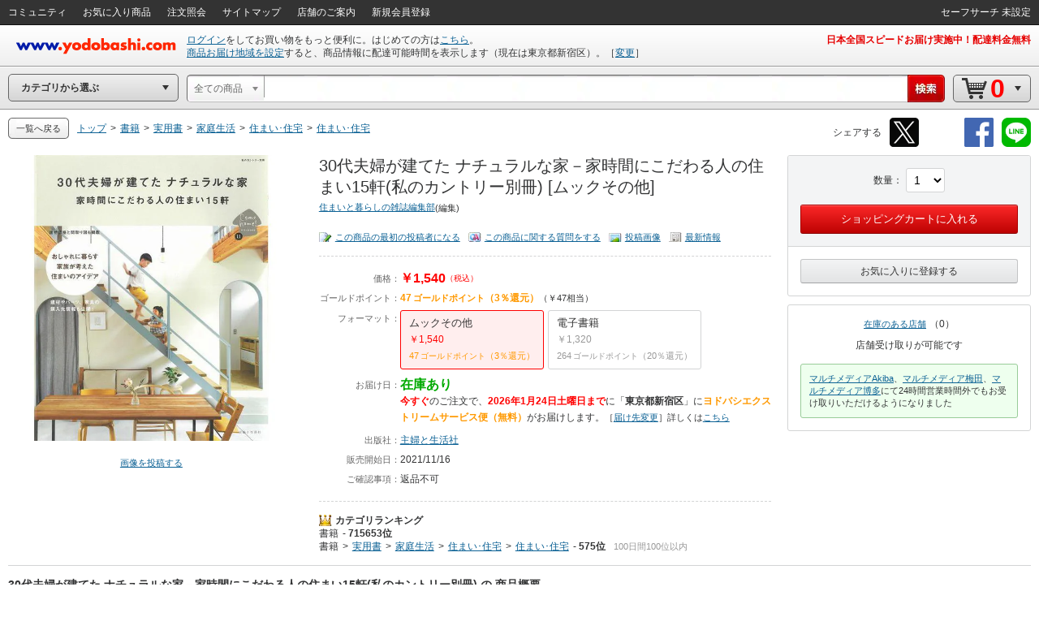

--- FILE ---
content_type: application/javascript
request_url: https://www.yodobashi.com/ws/api/ec/related/pc/bt?sku=100000009003478933&from=1&to=1&cnt=1768989202933&callback=jQuery171009883691048689691_1768989199972&_=1768989202934
body_size: 139
content:
jQuery171009883691048689691_1768989199972({"status":"0","count":0,"items":[]})